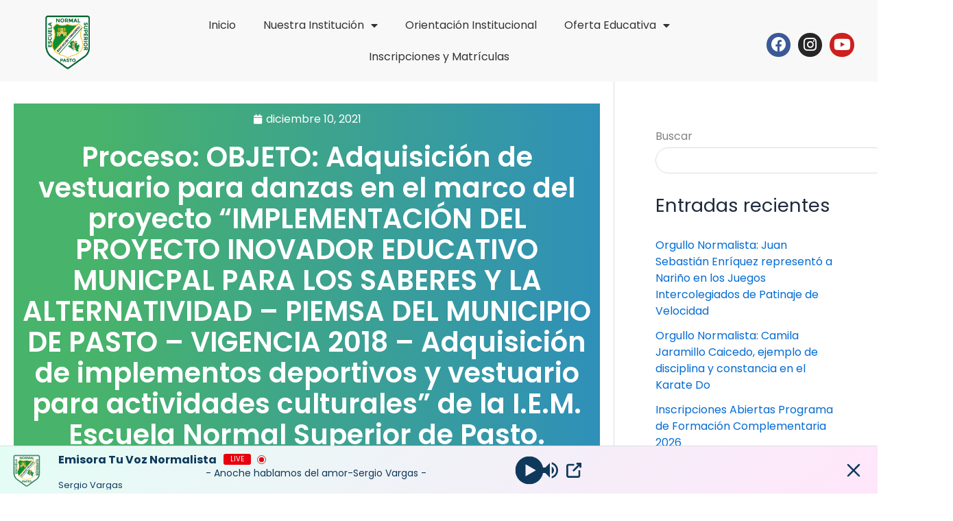

--- FILE ---
content_type: text/css
request_url: https://www.escuelanormalpasto.edu.co/normalsuperior/wp-content/uploads/elementor/css/post-15386.css?ver=1767812366
body_size: 1448
content:
.elementor-15386 .elementor-element.elementor-element-2ad299b > .elementor-container > .elementor-column > .elementor-widget-wrap{align-content:center;align-items:center;}.elementor-15386 .elementor-element.elementor-element-2ad299b:not(.elementor-motion-effects-element-type-background), .elementor-15386 .elementor-element.elementor-element-2ad299b > .elementor-motion-effects-container > .elementor-motion-effects-layer{background-color:#F8F8F8;}.elementor-15386 .elementor-element.elementor-element-2ad299b > .elementor-container{min-height:119px;}.elementor-15386 .elementor-element.elementor-element-2ad299b:hover > .elementor-background-overlay{filter:brightness( 76% ) contrast( 100% ) saturate( 100% ) blur( 0px ) hue-rotate( 0deg );}.elementor-15386 .elementor-element.elementor-element-2ad299b{transition:background 0.3s, border 0.3s, border-radius 0.3s, box-shadow 0.3s;}.elementor-15386 .elementor-element.elementor-element-2ad299b > .elementor-background-overlay{transition:background 0.3s, border-radius 0.3s, opacity 0.3s;}.elementor-widget-theme-site-logo .widget-image-caption{color:var( --e-global-color-text );font-family:var( --e-global-typography-text-font-family ), Sans-serif;font-size:var( --e-global-typography-text-font-size );font-weight:var( --e-global-typography-text-font-weight );}.elementor-15386 .elementor-element.elementor-element-dadef5f > .elementor-widget-container{margin:-25px -25px -25px -25px;}.elementor-15386 .elementor-element.elementor-element-dadef5f{text-align:center;}.elementor-15386 .elementor-element.elementor-element-dadef5f img{width:50%;}.elementor-widget-nav-menu .elementor-nav-menu .elementor-item{font-family:var( --e-global-typography-primary-font-family ), Sans-serif;font-size:var( --e-global-typography-primary-font-size );font-weight:var( --e-global-typography-primary-font-weight );}.elementor-widget-nav-menu .elementor-nav-menu--main .elementor-item{color:var( --e-global-color-text );fill:var( --e-global-color-text );}.elementor-widget-nav-menu .elementor-nav-menu--main .elementor-item:hover,
					.elementor-widget-nav-menu .elementor-nav-menu--main .elementor-item.elementor-item-active,
					.elementor-widget-nav-menu .elementor-nav-menu--main .elementor-item.highlighted,
					.elementor-widget-nav-menu .elementor-nav-menu--main .elementor-item:focus{color:var( --e-global-color-accent );fill:var( --e-global-color-accent );}.elementor-widget-nav-menu .elementor-nav-menu--main:not(.e--pointer-framed) .elementor-item:before,
					.elementor-widget-nav-menu .elementor-nav-menu--main:not(.e--pointer-framed) .elementor-item:after{background-color:var( --e-global-color-accent );}.elementor-widget-nav-menu .e--pointer-framed .elementor-item:before,
					.elementor-widget-nav-menu .e--pointer-framed .elementor-item:after{border-color:var( --e-global-color-accent );}.elementor-widget-nav-menu{--e-nav-menu-divider-color:var( --e-global-color-text );}.elementor-widget-nav-menu .elementor-nav-menu--dropdown .elementor-item, .elementor-widget-nav-menu .elementor-nav-menu--dropdown  .elementor-sub-item{font-family:var( --e-global-typography-accent-font-family ), Sans-serif;font-size:var( --e-global-typography-accent-font-size );font-weight:var( --e-global-typography-accent-font-weight );}.elementor-15386 .elementor-element.elementor-element-8e6b20b .elementor-menu-toggle{margin:0 auto;}.elementor-15386 .elementor-element.elementor-element-8e6b20b .elementor-nav-menu .elementor-item{font-family:"Poppins", Sans-serif;font-size:16px;font-weight:400;}.elementor-15386 .elementor-element.elementor-element-8e6b20b .elementor-nav-menu--main .elementor-item{color:#333333;fill:#333333;}.elementor-15386 .elementor-element.elementor-element-8e6b20b .elementor-nav-menu--main .elementor-item:hover,
					.elementor-15386 .elementor-element.elementor-element-8e6b20b .elementor-nav-menu--main .elementor-item.elementor-item-active,
					.elementor-15386 .elementor-element.elementor-element-8e6b20b .elementor-nav-menu--main .elementor-item.highlighted,
					.elementor-15386 .elementor-element.elementor-element-8e6b20b .elementor-nav-menu--main .elementor-item:focus{color:#10753a;fill:#10753a;}.elementor-15386 .elementor-element.elementor-element-8e6b20b .elementor-nav-menu--main:not(.e--pointer-framed) .elementor-item:before,
					.elementor-15386 .elementor-element.elementor-element-8e6b20b .elementor-nav-menu--main:not(.e--pointer-framed) .elementor-item:after{background-color:#10753a;}.elementor-15386 .elementor-element.elementor-element-8e6b20b .e--pointer-framed .elementor-item:before,
					.elementor-15386 .elementor-element.elementor-element-8e6b20b .e--pointer-framed .elementor-item:after{border-color:#10753a;}.elementor-15386 .elementor-element.elementor-element-8e6b20b .elementor-nav-menu--main .elementor-item.elementor-item-active{color:#10753a;}.elementor-15386 .elementor-element.elementor-element-8e6b20b .elementor-nav-menu--main:not(.e--pointer-framed) .elementor-item.elementor-item-active:before,
					.elementor-15386 .elementor-element.elementor-element-8e6b20b .elementor-nav-menu--main:not(.e--pointer-framed) .elementor-item.elementor-item-active:after{background-color:#10753a;}.elementor-15386 .elementor-element.elementor-element-8e6b20b .e--pointer-framed .elementor-item.elementor-item-active:before,
					.elementor-15386 .elementor-element.elementor-element-8e6b20b .e--pointer-framed .elementor-item.elementor-item-active:after{border-color:#10753a;}.elementor-15386 .elementor-element.elementor-element-8e6b20b .elementor-nav-menu--dropdown a, .elementor-15386 .elementor-element.elementor-element-8e6b20b .elementor-menu-toggle{color:var( --e-global-color-primary );fill:var( --e-global-color-primary );}.elementor-15386 .elementor-element.elementor-element-8e6b20b .elementor-nav-menu--dropdown a:hover,
					.elementor-15386 .elementor-element.elementor-element-8e6b20b .elementor-nav-menu--dropdown a:focus,
					.elementor-15386 .elementor-element.elementor-element-8e6b20b .elementor-nav-menu--dropdown a.elementor-item-active,
					.elementor-15386 .elementor-element.elementor-element-8e6b20b .elementor-nav-menu--dropdown a.highlighted,
					.elementor-15386 .elementor-element.elementor-element-8e6b20b .elementor-menu-toggle:hover,
					.elementor-15386 .elementor-element.elementor-element-8e6b20b .elementor-menu-toggle:focus{color:#FFFFFF;}.elementor-15386 .elementor-element.elementor-element-8e6b20b .elementor-nav-menu--dropdown a:hover,
					.elementor-15386 .elementor-element.elementor-element-8e6b20b .elementor-nav-menu--dropdown a:focus,
					.elementor-15386 .elementor-element.elementor-element-8e6b20b .elementor-nav-menu--dropdown a.elementor-item-active,
					.elementor-15386 .elementor-element.elementor-element-8e6b20b .elementor-nav-menu--dropdown a.highlighted{background-color:var( --e-global-color-primary );}.elementor-15386 .elementor-element.elementor-element-236683b.elementor-column > .elementor-widget-wrap{justify-content:flex-start;}.elementor-15386 .elementor-element.elementor-element-236683b > .elementor-element-populated{margin:0px 0px 0px 0px;--e-column-margin-right:0px;--e-column-margin-left:0px;padding:0px 0px 0px 0px;}.elementor-15386 .elementor-element.elementor-element-10deb97{--grid-template-columns:repeat(3, auto);--icon-size:22px;--grid-column-gap:11px;--grid-row-gap:0px;}.elementor-15386 .elementor-element.elementor-element-10deb97 .elementor-widget-container{text-align:center;}.elementor-15386 .elementor-element.elementor-element-10deb97 > .elementor-widget-container{margin:0px 0px -13px 0px;}.elementor-15386 .elementor-element.elementor-element-10deb97 .elementor-social-icon{--icon-padding:0.3em;}.elementor-theme-builder-content-area{height:400px;}.elementor-location-header:before, .elementor-location-footer:before{content:"";display:table;clear:both;}@media(max-width:1024px){.elementor-widget-theme-site-logo .widget-image-caption{font-size:var( --e-global-typography-text-font-size );}.elementor-widget-nav-menu .elementor-nav-menu .elementor-item{font-size:var( --e-global-typography-primary-font-size );}.elementor-widget-nav-menu .elementor-nav-menu--dropdown .elementor-item, .elementor-widget-nav-menu .elementor-nav-menu--dropdown  .elementor-sub-item{font-size:var( --e-global-typography-accent-font-size );}.elementor-15386 .elementor-element.elementor-element-8e6b20b .e--pointer-framed .elementor-item:before{border-width:0px;}.elementor-15386 .elementor-element.elementor-element-8e6b20b .e--pointer-framed.e--animation-draw .elementor-item:before{border-width:0 0 0px 0px;}.elementor-15386 .elementor-element.elementor-element-8e6b20b .e--pointer-framed.e--animation-draw .elementor-item:after{border-width:0px 0px 0 0;}.elementor-15386 .elementor-element.elementor-element-8e6b20b .e--pointer-framed.e--animation-corners .elementor-item:before{border-width:0px 0 0 0px;}.elementor-15386 .elementor-element.elementor-element-8e6b20b .e--pointer-framed.e--animation-corners .elementor-item:after{border-width:0 0px 0px 0;}.elementor-15386 .elementor-element.elementor-element-8e6b20b .e--pointer-underline .elementor-item:after,
					 .elementor-15386 .elementor-element.elementor-element-8e6b20b .e--pointer-overline .elementor-item:before,
					 .elementor-15386 .elementor-element.elementor-element-8e6b20b .e--pointer-double-line .elementor-item:before,
					 .elementor-15386 .elementor-element.elementor-element-8e6b20b .e--pointer-double-line .elementor-item:after{height:0px;}.elementor-15386 .elementor-element.elementor-element-8e6b20b .elementor-nav-menu--main .elementor-item{padding-left:0px;padding-right:0px;padding-top:0px;padding-bottom:0px;}.elementor-15386 .elementor-element.elementor-element-8e6b20b{--e-nav-menu-horizontal-menu-item-margin:calc( 0px / 2 );}.elementor-15386 .elementor-element.elementor-element-8e6b20b .elementor-nav-menu--main:not(.elementor-nav-menu--layout-horizontal) .elementor-nav-menu > li:not(:last-child){margin-bottom:0px;}}@media(min-width:768px){.elementor-15386 .elementor-element.elementor-element-5f823a8{width:15%;}.elementor-15386 .elementor-element.elementor-element-11b6942{width:70%;}.elementor-15386 .elementor-element.elementor-element-236683b{width:14.666%;}}@media(max-width:1024px) and (min-width:768px){.elementor-15386 .elementor-element.elementor-element-5f823a8{width:15%;}.elementor-15386 .elementor-element.elementor-element-11b6942{width:65%;}.elementor-15386 .elementor-element.elementor-element-236683b{width:20%;}}@media(max-width:767px){.elementor-15386 .elementor-element.elementor-element-5f823a8{width:30%;}.elementor-widget-theme-site-logo .widget-image-caption{font-size:var( --e-global-typography-text-font-size );}.elementor-15386 .elementor-element.elementor-element-dadef5f{text-align:center;}.elementor-15386 .elementor-element.elementor-element-dadef5f img{width:48%;}.elementor-15386 .elementor-element.elementor-element-11b6942{width:35%;}.elementor-widget-nav-menu .elementor-nav-menu .elementor-item{font-size:var( --e-global-typography-primary-font-size );}.elementor-widget-nav-menu .elementor-nav-menu--dropdown .elementor-item, .elementor-widget-nav-menu .elementor-nav-menu--dropdown  .elementor-sub-item{font-size:var( --e-global-typography-accent-font-size );}.elementor-15386 .elementor-element.elementor-element-236683b{width:35%;}}

--- FILE ---
content_type: text/css
request_url: https://www.escuelanormalpasto.edu.co/normalsuperior/wp-content/uploads/elementor/css/post-15514.css?ver=1767812366
body_size: 1187
content:
.elementor-15514 .elementor-element.elementor-element-4edd487 > .elementor-container > .elementor-column > .elementor-widget-wrap{align-content:center;align-items:center;}.elementor-15514 .elementor-element.elementor-element-4edd487:not(.elementor-motion-effects-element-type-background), .elementor-15514 .elementor-element.elementor-element-4edd487 > .elementor-motion-effects-container > .elementor-motion-effects-layer{background-color:#002318;}.elementor-15514 .elementor-element.elementor-element-4edd487 > .elementor-container{min-height:230px;}.elementor-15514 .elementor-element.elementor-element-4edd487{transition:background 0.3s, border 0.3s, border-radius 0.3s, box-shadow 0.3s;}.elementor-15514 .elementor-element.elementor-element-4edd487 > .elementor-background-overlay{transition:background 0.3s, border-radius 0.3s, opacity 0.3s;}.elementor-widget-heading .elementor-heading-title{font-family:var( --e-global-typography-primary-font-family ), Sans-serif;font-size:var( --e-global-typography-primary-font-size );font-weight:var( --e-global-typography-primary-font-weight );color:var( --e-global-color-primary );}.elementor-15514 .elementor-element.elementor-element-6e2de4b .elementor-heading-title{font-family:"Poppins", Sans-serif;font-size:21px;font-weight:700;color:#FFFFFF;}.elementor-15514 .elementor-element.elementor-element-3e6f280 > .elementor-widget-container{margin:-12px 0px 0px 0px;}.elementor-15514 .elementor-element.elementor-element-3e6f280 .elementor-heading-title{font-family:"Poppins", Sans-serif;font-size:13px;font-weight:500;color:#FFFFFF;}.elementor-widget-icon-box.elementor-view-stacked .elementor-icon{background-color:var( --e-global-color-primary );}.elementor-widget-icon-box.elementor-view-framed .elementor-icon, .elementor-widget-icon-box.elementor-view-default .elementor-icon{fill:var( --e-global-color-primary );color:var( --e-global-color-primary );border-color:var( --e-global-color-primary );}.elementor-widget-icon-box .elementor-icon-box-title, .elementor-widget-icon-box .elementor-icon-box-title a{font-family:var( --e-global-typography-primary-font-family ), Sans-serif;font-size:var( --e-global-typography-primary-font-size );font-weight:var( --e-global-typography-primary-font-weight );}.elementor-widget-icon-box .elementor-icon-box-title{color:var( --e-global-color-primary );}.elementor-widget-icon-box:has(:hover) .elementor-icon-box-title,
					 .elementor-widget-icon-box:has(:focus) .elementor-icon-box-title{color:var( --e-global-color-primary );}.elementor-widget-icon-box .elementor-icon-box-description{font-family:var( --e-global-typography-text-font-family ), Sans-serif;font-size:var( --e-global-typography-text-font-size );font-weight:var( --e-global-typography-text-font-weight );color:var( --e-global-color-text );}.elementor-15514 .elementor-element.elementor-element-84aad16 .elementor-icon-box-wrapper{align-items:center;text-align:start;gap:15px;}.elementor-15514 .elementor-element.elementor-element-84aad16.elementor-view-stacked .elementor-icon{background-color:#FFFFFF;}.elementor-15514 .elementor-element.elementor-element-84aad16.elementor-view-framed .elementor-icon, .elementor-15514 .elementor-element.elementor-element-84aad16.elementor-view-default .elementor-icon{fill:#FFFFFF;color:#FFFFFF;border-color:#FFFFFF;}.elementor-15514 .elementor-element.elementor-element-84aad16 .elementor-icon{font-size:26px;}.elementor-15514 .elementor-element.elementor-element-84aad16 .elementor-icon i{transform:rotate(0deg);}.elementor-15514 .elementor-element.elementor-element-84aad16 .elementor-icon-box-title{color:#FFFFFF;}.elementor-15514 .elementor-element.elementor-element-84aad16 .elementor-icon-box-description{font-family:"Poppins", Sans-serif;font-size:13px;font-weight:400;line-height:15px;color:#FFFFFF;}.elementor-widget-image .widget-image-caption{color:var( --e-global-color-text );font-family:var( --e-global-typography-text-font-family ), Sans-serif;font-size:var( --e-global-typography-text-font-size );font-weight:var( --e-global-typography-text-font-weight );}.elementor-15514 .elementor-element.elementor-element-18f4867{text-align:end;}.elementor-15514 .elementor-element.elementor-element-18f4867 img{width:59%;}.elementor-widget-animated-headline .elementor-headline-dynamic-wrapper path{stroke:var( --e-global-color-accent );}.elementor-widget-animated-headline .elementor-headline-plain-text{color:var( --e-global-color-secondary );}.elementor-widget-animated-headline .elementor-headline{font-family:var( --e-global-typography-primary-font-family ), Sans-serif;font-size:var( --e-global-typography-primary-font-size );font-weight:var( --e-global-typography-primary-font-weight );}.elementor-widget-animated-headline{--dynamic-text-color:var( --e-global-color-secondary );}.elementor-widget-animated-headline .elementor-headline-dynamic-text{font-family:var( --e-global-typography-primary-font-family ), Sans-serif;font-weight:var( --e-global-typography-primary-font-weight );}.elementor-15514 .elementor-element.elementor-element-4f63613{--iteration-count:infinite;--dynamic-text-color:#CAB642;}.elementor-15514 .elementor-element.elementor-element-4f63613 .elementor-headline{text-align:left;font-family:"Rancho", Sans-serif;font-size:36px;font-weight:300;line-height:33px;}.elementor-15514 .elementor-element.elementor-element-4f63613 .elementor-headline-plain-text{color:#FFFFFF;}.elementor-15514 .elementor-element.elementor-element-4f63613 .elementor-headline-dynamic-text{font-family:"Rancho", Sans-serif;font-weight:500;}.elementor-15514 .elementor-element.elementor-element-f44fa63:not(.elementor-motion-effects-element-type-background), .elementor-15514 .elementor-element.elementor-element-f44fa63 > .elementor-motion-effects-container > .elementor-motion-effects-layer{background-color:#00924D;}.elementor-15514 .elementor-element.elementor-element-f44fa63{transition:background 0.3s, border 0.3s, border-radius 0.3s, box-shadow 0.3s;}.elementor-15514 .elementor-element.elementor-element-f44fa63 > .elementor-background-overlay{transition:background 0.3s, border-radius 0.3s, opacity 0.3s;}.elementor-15514 .elementor-element.elementor-element-0e2b6d3{text-align:center;}.elementor-15514 .elementor-element.elementor-element-0e2b6d3 .elementor-heading-title{font-family:"Roboto", Sans-serif;font-size:12px;font-weight:600;color:#FFFFFF;}.elementor-theme-builder-content-area{height:400px;}.elementor-location-header:before, .elementor-location-footer:before{content:"";display:table;clear:both;}@media(min-width:768px){.elementor-15514 .elementor-element.elementor-element-765ab5d{width:50%;}.elementor-15514 .elementor-element.elementor-element-71eeef5{width:32.209%;}.elementor-15514 .elementor-element.elementor-element-899f237{width:17.123%;}}@media(max-width:1024px){.elementor-widget-heading .elementor-heading-title{font-size:var( --e-global-typography-primary-font-size );}.elementor-widget-icon-box .elementor-icon-box-title, .elementor-widget-icon-box .elementor-icon-box-title a{font-size:var( --e-global-typography-primary-font-size );}.elementor-widget-icon-box .elementor-icon-box-description{font-size:var( --e-global-typography-text-font-size );}.elementor-widget-image .widget-image-caption{font-size:var( --e-global-typography-text-font-size );}.elementor-widget-animated-headline .elementor-headline{font-size:var( --e-global-typography-primary-font-size );}}@media(max-width:767px){.elementor-widget-heading .elementor-heading-title{font-size:var( --e-global-typography-primary-font-size );}.elementor-15514 .elementor-element.elementor-element-6e2de4b{text-align:start;}.elementor-15514 .elementor-element.elementor-element-6e2de4b .elementor-heading-title{font-size:17px;}.elementor-widget-icon-box .elementor-icon-box-title, .elementor-widget-icon-box .elementor-icon-box-title a{font-size:var( --e-global-typography-primary-font-size );}.elementor-widget-icon-box .elementor-icon-box-description{font-size:var( --e-global-typography-text-font-size );}.elementor-widget-image .widget-image-caption{font-size:var( --e-global-typography-text-font-size );}.elementor-15514 .elementor-element.elementor-element-18f4867{text-align:center;}.elementor-15514 .elementor-element.elementor-element-18f4867 img{width:44%;}.elementor-widget-animated-headline .elementor-headline{font-size:var( --e-global-typography-primary-font-size );}}

--- FILE ---
content_type: text/css
request_url: https://www.escuelanormalpasto.edu.co/normalsuperior/wp-content/uploads/elementor/css/post-15584.css?ver=1767812485
body_size: 932
content:
.elementor-15584 .elementor-element.elementor-element-ab3708c:not(.elementor-motion-effects-element-type-background), .elementor-15584 .elementor-element.elementor-element-ab3708c > .elementor-motion-effects-container > .elementor-motion-effects-layer{background-color:transparent;background-image:linear-gradient(91deg, #48B36A 14%, #2F90B9 100%);}.elementor-15584 .elementor-element.elementor-element-ab3708c > .elementor-container{min-height:223px;}.elementor-15584 .elementor-element.elementor-element-ab3708c{transition:background 0.3s, border 0.3s, border-radius 0.3s, box-shadow 0.3s;}.elementor-15584 .elementor-element.elementor-element-ab3708c > .elementor-background-overlay{transition:background 0.3s, border-radius 0.3s, opacity 0.3s;}.elementor-widget-post-info .elementor-icon-list-item:not(:last-child):after{border-color:var( --e-global-color-text );}.elementor-widget-post-info .elementor-icon-list-icon i{color:var( --e-global-color-primary );}.elementor-widget-post-info .elementor-icon-list-icon svg{fill:var( --e-global-color-primary );}.elementor-widget-post-info .elementor-icon-list-text, .elementor-widget-post-info .elementor-icon-list-text a{color:var( --e-global-color-secondary );}.elementor-widget-post-info .elementor-icon-list-item{font-family:var( --e-global-typography-text-font-family ), Sans-serif;font-size:var( --e-global-typography-text-font-size );font-weight:var( --e-global-typography-text-font-weight );}.elementor-15584 .elementor-element.elementor-element-b5a5d17 .elementor-icon-list-icon i{color:#FFFFFF;font-size:14px;}.elementor-15584 .elementor-element.elementor-element-b5a5d17 .elementor-icon-list-icon svg{fill:#FFFFFF;--e-icon-list-icon-size:14px;}.elementor-15584 .elementor-element.elementor-element-b5a5d17 .elementor-icon-list-icon{width:14px;}.elementor-15584 .elementor-element.elementor-element-b5a5d17 .elementor-icon-list-text, .elementor-15584 .elementor-element.elementor-element-b5a5d17 .elementor-icon-list-text a{color:#FFFFFF;}.elementor-15584 .elementor-element.elementor-element-b5a5d17 .elementor-icon-list-item{font-family:"Poppins", Sans-serif;font-weight:400;}.elementor-widget-theme-post-title .elementor-heading-title{font-family:var( --e-global-typography-primary-font-family ), Sans-serif;font-size:var( --e-global-typography-primary-font-size );font-weight:var( --e-global-typography-primary-font-weight );color:var( --e-global-color-primary );}.elementor-15584 .elementor-element.elementor-element-2cea34e{text-align:center;}.elementor-15584 .elementor-element.elementor-element-2cea34e .elementor-heading-title{font-family:"Poppins", Sans-serif;font-size:40px;font-weight:600;line-height:45px;-webkit-text-stroke-color:#000;stroke:#000;color:#FFFFFF;}.elementor-15584 .elementor-element.elementor-element-c42cce8 > .elementor-container{min-height:850px;}.elementor-15584 .elementor-element.elementor-element-c42cce8{margin-top:-100px;margin-bottom:0px;}.elementor-widget-theme-post-featured-image .widget-image-caption{color:var( --e-global-color-text );font-family:var( --e-global-typography-text-font-family ), Sans-serif;font-size:var( --e-global-typography-text-font-size );font-weight:var( --e-global-typography-text-font-weight );}.elementor-15584 .elementor-element.elementor-element-6c7e650{margin-top:-125px;margin-bottom:0px;}.elementor-widget-theme-post-content{color:var( --e-global-color-text );font-family:var( --e-global-typography-text-font-family ), Sans-serif;font-size:var( --e-global-typography-text-font-size );font-weight:var( --e-global-typography-text-font-weight );}.elementor-15584 .elementor-element.elementor-element-1ab8ee9 > .elementor-container{min-height:179px;}.elementor-widget-post-navigation span.post-navigation__prev--label{color:var( --e-global-color-text );}.elementor-widget-post-navigation span.post-navigation__next--label{color:var( --e-global-color-text );}.elementor-widget-post-navigation span.post-navigation__prev--label, .elementor-widget-post-navigation span.post-navigation__next--label{font-family:var( --e-global-typography-secondary-font-family ), Sans-serif;font-size:var( --e-global-typography-secondary-font-size );font-weight:var( --e-global-typography-secondary-font-weight );}.elementor-widget-post-navigation span.post-navigation__prev--title, .elementor-widget-post-navigation span.post-navigation__next--title{color:var( --e-global-color-secondary );font-family:var( --e-global-typography-secondary-font-family ), Sans-serif;font-size:var( --e-global-typography-secondary-font-size );font-weight:var( --e-global-typography-secondary-font-weight );}.elementor-15584 .elementor-element.elementor-element-21817a3 span.post-navigation__prev--label{color:#797979;}.elementor-15584 .elementor-element.elementor-element-21817a3 span.post-navigation__next--label{color:#797979;}.elementor-15584 .elementor-element.elementor-element-21817a3 span.post-navigation__prev--label, .elementor-15584 .elementor-element.elementor-element-21817a3 span.post-navigation__next--label{font-family:"Poppins", Sans-serif;font-size:12px;font-weight:400;}.elementor-15584 .elementor-element.elementor-element-21817a3 span.post-navigation__prev--title, .elementor-15584 .elementor-element.elementor-element-21817a3 span.post-navigation__next--title{color:#333333;font-family:"Poppins", Sans-serif;font-size:20px;font-weight:600;}body.elementor-page-15584{margin:0px 0px 0px 0px;}@media(max-width:1024px){.elementor-widget-post-info .elementor-icon-list-item{font-size:var( --e-global-typography-text-font-size );}.elementor-widget-theme-post-title .elementor-heading-title{font-size:var( --e-global-typography-primary-font-size );}.elementor-widget-theme-post-featured-image .widget-image-caption{font-size:var( --e-global-typography-text-font-size );}.elementor-widget-theme-post-content{font-size:var( --e-global-typography-text-font-size );}.elementor-widget-post-navigation span.post-navigation__prev--label, .elementor-widget-post-navigation span.post-navigation__next--label{font-size:var( --e-global-typography-secondary-font-size );}.elementor-widget-post-navigation span.post-navigation__prev--title, .elementor-widget-post-navigation span.post-navigation__next--title{font-size:var( --e-global-typography-secondary-font-size );}}@media(max-width:767px){.elementor-widget-post-info .elementor-icon-list-item{font-size:var( --e-global-typography-text-font-size );}.elementor-widget-theme-post-title .elementor-heading-title{font-size:var( --e-global-typography-primary-font-size );}.elementor-widget-theme-post-featured-image .widget-image-caption{font-size:var( --e-global-typography-text-font-size );}.elementor-widget-theme-post-content{font-size:var( --e-global-typography-text-font-size );}.elementor-widget-post-navigation span.post-navigation__prev--label, .elementor-widget-post-navigation span.post-navigation__next--label{font-size:var( --e-global-typography-secondary-font-size );}.elementor-widget-post-navigation span.post-navigation__prev--title, .elementor-widget-post-navigation span.post-navigation__next--title{font-size:var( --e-global-typography-secondary-font-size );}}

--- FILE ---
content_type: text/css
request_url: https://www.escuelanormalpasto.edu.co/normalsuperior/wp-content/uploads/elementor/google-fonts/css/rancho.css?ver=1744341634
body_size: 299
content:
/* latin */
@font-face {
  font-family: 'Rancho';
  font-style: normal;
  font-weight: 400;
  src: url(https://www.escuelanormalpasto.edu.co/normalsuperior/wp-content/uploads/elementor/google-fonts/fonts/rancho-46kulbzmxjlaqzrvam_h.woff2) format('woff2');
  unicode-range: U+0000-00FF, U+0131, U+0152-0153, U+02BB-02BC, U+02C6, U+02DA, U+02DC, U+0304, U+0308, U+0329, U+2000-206F, U+20AC, U+2122, U+2191, U+2193, U+2212, U+2215, U+FEFF, U+FFFD;
}
